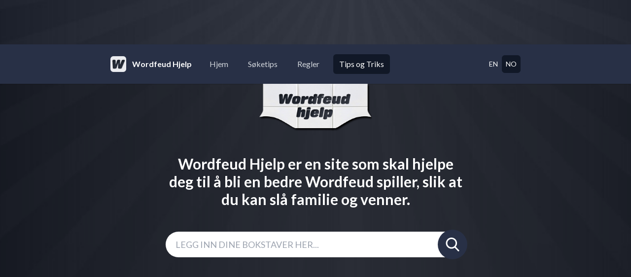

--- FILE ---
content_type: text/html; charset=UTF-8
request_url: https://wordfeudhjelp.no/tips-og-triks
body_size: 4654
content:
<!DOCTYPE html>
<html lang="no">

<head>
    <script type="text/javascript">
        var _gaq = _gaq || [];
        _gaq.push(['_setAccount', 'UA-29238201-1']);
        _gaq.push(['_setDomainName', 'wordfeudhjelp.no']);
        _gaq.push(['_setAllowLinker', true]);
        _gaq.push(['_trackPageview']);

        (function() {
            var ga = document.createElement('script');
            ga.type = 'text/javascript';
            ga.async = true;
            ga.src = ('https:' == document.location.protocol ? 'https://ssl' : 'http://www') +
                '.google-analytics.com/ga.js';
            var s = document.getElementsByTagName('script')[0];
            s.parentNode.insertBefore(ga, s);
        })();

    </script>

    <script async src="https://pagead2.googlesyndication.com/pagead/js/adsbygoogle.js"></script>
    <meta charset="utf-8">
    <meta name="viewport" content="width=device-width, initial-scale=1">
    <meta name="csrf-token" content="cZXJ3WT8zTFlLKYiyrNQSSRLIaZxF78FKIECjkLV">
    <meta name="title" content="Wordfeud Hjelp" />
    <meta name="keyword" content="Wordfeud hjelp, wordfeud ord, wordfeud juks, wordfeud, wordfeud tips og tiks,
            wordfeud regler" />
    <title>Wordfeud Hjelp</title>
<meta name="description" content="Wordfeudhjelp.no er siten for deg som ønsker å bli en bedre Wordfeudspiller.
            Du kan søke opp ord, sette deg inn i alle reglene, eller lese tips og triks for å bli
            en bedre wordfeudspiller.">
<meta property="og:title" content="Wordfeud Hjelp" />
<meta property="og:description" content="Wordfeudhjelp.no er siten for deg som ønsker å bli en bedre Wordfeudspiller.
            Du kan søke opp ord, sette deg inn i alle reglene, eller lese tips og triks for å bli
            en bedre wordfeudspiller." />
<meta property="og:type" content="articles" />
<meta property="og:url" content="https://wordfeudhjelp.no/tips-og-triks" />

<meta name="twitter:title" content="Wordfeud Hjelp" />
<meta name="twitter:description" content="Wordfeudhjelp.no er siten for deg som ønsker å bli en bedre Wordfeudspiller.
            Du kan søke opp ord, sette deg inn i alle reglene, eller lese tips og triks for å bli
            en bedre wordfeudspiller." />
<meta name="twitter:site" content="@wordfeudhjelp" />
<script type="application/ld+json">{"@context":"https://schema.org","@type":"WebPage","name":"Wordfeud Hjelp","description":"Wordfeudhjelp.no er siten for deg som ønsker å bli en bedre Wordfeudspiller.\n            Du kan søke opp ord, sette deg inn i alle reglene, eller lese tips og triks for å bli\n            en bedre wordfeudspiller."}</script>

    <link rel="shortcut icon" type="image/png" href="/favicon.png" />

    <link href="https://fonts.googleapis.com/css2?family=Lato:wght@400;700&display=swap" rel="stylesheet">

    <!-- Styles -->
    <link rel="stylesheet" href="https://wordfeudhjelp.no/icons/fonts.css">
    <link rel="stylesheet" href="/css/global.css?id=14b799baddf068ca9cc8">
    <link rel="stylesheet" href="/css/app.css?id=1c627ab44fb9893b3d27">
    
    <!-- Scripts -->
    <script src="/js/app.js?id=1a6008593345f67bdbaf" defer></script>
    <script src="/js/navMenu.js?id=350bfdb9f53db77e5a64" defer></script>
    </head>

<body class="font-sans antialiased bg-cover bg-center"
    style="background-image: url('https://wordfeudhjelp.no/images/bg.jpeg')">
    <div class="min-h-screen">
        <ins class="adsbygoogle flex justify-center" style="height: 90px;" data-ad-client="ca-pub-0835608313120580"
    data-ad-slot="8960368098" data-ad-format="fluid" data-full-width-responsive="true"></ins>
        <!-- This example requires Tailwind CSS v2.0+ -->
<nav class="bg-dark-400 shadow py-1 md:py-2">
    <div class="max-w-4xl mx-auto px-2 md:px-6 lg:px-8">
        <div class="relative flex items-center justify-between h-16">
            <div class="absolute inset-y-0 left-0 flex items-center md:hidden">
                <!-- Mobile menu button-->
                <button type="button"
                    class="inline-flex items-center justify-center p-2 rounded-md text-gray-400 hover:text-white hover:bg-gray-700 focus:outline-none focus:ring-2 focus:ring-inset focus:ring-white"
                    aria-controls="mobile-menu" aria-expanded="false" onclick="toggleNavMenu(event)">
                    <span class="sr-only">Open main menu</span>
                    <svg id="icon--hamburger" class="block h-6 w-6" xmlns="http://www.w3.org/2000/svg" fill="none"
                        viewBox="0 0 24 24" stroke="currentColor" aria-hidden="true">
                        <path stroke-linecap="round" stroke-linejoin="round" stroke-width="2"
                            d="M4 6h16M4 12h16M4 18h16" />
                    </svg>
                    <svg id="icon--x" class="hidden h-6 w-6" xmlns="http://www.w3.org/2000/svg" fill="none"
                        viewBox="0 0 24 24" stroke="currentColor" aria-hidden="true">
                        <path stroke-linecap="round" stroke-linejoin="round" stroke-width="2"
                            d="M6 18L18 6M6 6l12 12" />
                    </svg>
                </button>
            </div>
            <div class="flex-1 flex items-center justify-center md:items-stretch md:justify-start">
                <a href="https://wordfeudhjelp.no" class="flex-shrink-0 flex items-center">
                    <img height="32" width="32" class="block h-8 w-auto rounded-md" src="favicon.png" alt="Workflow">
                    <h1 class="text-white font-bold ml-3">
                        Wordfeud Hjelp
                    </h1>
                </a>
                <div class="hidden md:block md:ml-6">
                    <div class="flex space-x-4">
                        <!-- Current: "bg-gray-900 text-white", Default: "text-gray-300 hover:bg-gray-700 hover:text-white" -->
                        <a href="https://wordfeudhjelp.no"
    class="px-3 py-2 rounded-md font-medium text-base text-gray-300 hover:bg-gray-700 hover:text-white "
    >
    Hjem
</a>
                        <a href="https://wordfeudhjelp.no/s%C3%B8ketips"
    class="px-3 py-2 rounded-md font-medium text-base text-gray-300 hover:bg-gray-700 hover:text-white "
    >
    Søketips
</a>
                        <a href="https://wordfeudhjelp.no/regler"
    class="px-3 py-2 rounded-md font-medium text-base text-gray-300 hover:bg-gray-700 hover:text-white "
    >
    Regler
</a>
                        <a href="https://wordfeudhjelp.no/tips-og-triks"
    class="px-3 py-2 rounded-md font-medium text-base bg-gray-900 text-white "
    aria-current=&quot;page&quot;>
    Tips og Triks
</a>
                    </div>
                </div>
            </div>
            <div class="absolute right-0 flex items-center">
                <a href="https://wordfeudrules.com"
    class=" text-white px-2 py-2 rounded-md font-medium uppercase text-sm">
    en
</a>
                <a href="https://wordfeudhjelp.no"
    class="bg-gray-900 text-white px-2 py-2 rounded-md font-medium uppercase text-sm">
    no
</a>
            </div>
        </div>
    </div>

    <!-- Mobile menu, show/hide based on menu state. -->
    <div id="nav__menu" class="hidden md:hidden" id="mobile-menu">
        <div class="px-2 pt-2 pb-3 space-y-1">
            <a href="https://wordfeudhjelp.no"
    class="px-3 py-2 rounded-md font-medium text-base text-gray-300 hover:bg-gray-700 hover:text-white block"
    >
    Hjem
</a>
            <a href="https://wordfeudhjelp.no/s%C3%B8ketips"
    class="px-3 py-2 rounded-md font-medium text-base text-gray-300 hover:bg-gray-700 hover:text-white block"
    >
    Søketips
</a>
            <a href="https://wordfeudhjelp.no/regler"
    class="px-3 py-2 rounded-md font-medium text-base text-gray-300 hover:bg-gray-700 hover:text-white block"
    >
    Regler
</a>
            <a href="https://wordfeudhjelp.no/tips-og-triks"
    class="px-3 py-2 rounded-md font-medium text-base bg-gray-900 text-white block"
    aria-current=&quot;page&quot;>
    Tips og Triks
</a>
        </div>
    </div>
</nav>
        <main class="text-white">
            <div id="app--hero" class="text-white relative bg-opacity-20 bg-black pb-12">
    <div class="max-w-4xl mx-auto px-6 md:px-8">
        <div class="flex flex-col items-center">
            <a href="https://wordfeudhjelp.no" class="w-auto">
                <img height="128" src="https://wordfeudhjelp.no/images/no_logo.png "
                    alt="Wordfeud Hjelp Logo" class="h-16 md:h-24 mx-auto md:mx-0">
            </a>
        </div>
        <div class="sm:mx-16 md:mx-28">
            <h2 class="text-2xl md:text-3xl text-center font-bold py-12">
                Wordfeud Hjelp er en site som skal hjelpe deg til å bli en bedre Wordfeud spiller,
            slik at du kan slå familie og venner.</h2>
            <form class="flex relative" method="GET" action="https://wordfeudhjelp.no/search">
                <input type="text" class="rounded-full text-base md:text-lg w-full uppercase text-black p-3 px-5"
                    value="" name="search"
                    placeholder="Legg inn dine bokstaver her...">
                <button aria-label="Søk" type="submit"
                    class="absolute top-1/2 transform -translate-y-1/2 -right-1 p-3 md:p-4 bg-dark-400 w-auto rounded-full">
                    <img src="https://wordfeudhjelp.no/images/search.svg" alt="" height="28" width="28">
                </button>
            </form>
                        
            <ins class="adsbygoogle block mt-8" data-ad-client="ca-pub-0835608313120580" data-ad-slot="9221396001"
    data-ad-format="auto" data-full-width-responsive="true"></ins>

                    </div>
    </div>
</div>
            <div class="max-w-4xl mx-auto py-6 md:py-12 px-6 md:px-8">
                <div class="flex">
                    <ins class="adsbygoogle hidden sm:block" style="width:120px;" data-ad-client="ca-pub-0835608313120580"
    data-ad-slot="4039213901" data-ad-format="vertical" data-full-width-responsive="true"></ins>
                    <div class="app__content flex-1 sm:px-8">
                            <h3 class="text-2xl mb-6">Wordfeud tips og triks</h3>
    <div class="app__content-markup">
        <p>Når du kjenner til alle Wordfeud reglene og ordforrådet vokser, så burde du fokusere
            på å lære deg noen tips og triks for å bli en bedre Wordfeud spiller. Det handler mest om matte og 
            strategi, og er svært viktig for å bli en god spiller. Vi har prøvd å få med de viktigste tingene å 
            tenke på underveis i spillet.</p><ol><li>1. Ikke la en motspiller legge et ord som krysser en rød eller 
            orange rute. På et standard brett er det 8 farlige soner. Vær forsiktig med å spille ord som åpner opp 
            for å utnytte disse farlige områdene. Vent heller til din motspiller gjør det, og utnytt det selv.</li>
            <li>2. Spar på dine gode brikker slik at du kan spille ut alle brikkene dine på 1 ord. Dette trigger 
            Bingo og gir deg 40 ekstra poeng. Gode brikker er bokstaver som ofte er brukt i ordendinger. Dette gjør 
            det enklere å få spilt ut alle 7 brikkene samtidig. Eksempler på slike endinger er: -ENE, -ENDE, -ING, 
            -INGA, -EDE, -ETE, -ERE, -IGE og -EST. -ENDE, -EDE, -ETE kan legges etter nesten alle verb.</li><li>
            3. Lær deg korte ord som inneholder bokstaver med høy poengverdi. For eksempel: W, C, Æ. Bruk søket 
            vårt for å finne ord med disse bokstavene, og pugg dem. Noen eksempler: CA, CP, PC, CD, WC, WOK, BOW, 
            WEB og ÆR</li><li>4. Ikke vær kjip med konsonantene, men vær sparsommelig med vokalene.</li>
            <li>5. Spill tight slik at du ikke gir åpenbare muligheter for din motstander til å spille Bingo, 
            eller å få benyttet DW og TW ruter.</li><li>6. Om du ikke kan spille ut alle 7 brikkene, ikke legg 
            ut 5 eller 6 heller. Da gjør du det ikke så lett for motstanderen å utnytte dette med lange ord med 
            høy verdi.</li><li>7. Spill korte ord, i området hvor det allerede ligger ord, slik at det ikke 
            stikker ut mer enn 1 brikke fra området som det er spill i. Da blir det vanskeligere for 
            motstanderen din å bygge ut fra området og få med seg bonusrutene på veien.</li>
            <li>8. Ikke gå inn i sluttspillet med kun konsonanter. Og definitivt ikke med en W eller en C 
            som ikke vil ut. Bytt heller brikker før det kun er 7 igjen, så slipper du å slite med noen få 
            brikker som du aldri får spilt. Disse vil trekke ned din poengsum, og motstanderens opp, om du blir 
            sittende igjen med dem.</li><li>9. Om du er uheldig med brikkene du starter opp med, bytt som 
            første trekk. Det er ofte lite poeng det spilles om i starten, så det koster ikke så mye å bytte, 
            spesielt med et standard brett.</li><li>10. De fleste bilmerker kan man spille.</li>
            <li>11. Prøv å spille ord selv om du ikke vet hva det betyr. Siden man kan prøve så mange ganger 
            man vil taper du ingenting på å prøve ut kombinasjoner. Slik kan du også lære noen nye ord underveis.</li>
            <li>12. Tell brikkene som blir spilt. Da vet du hvilke som er igjen, og kan lettere avgjøre hva 
            du bør gjøre med brikkene du sitter på. Du vil også kunne vite mer om hva motspilleren kan sitte på.</li>
            <li>13. Se etter haler du kan benytte, slik at du kan spille flere ord samtidig. Du kan legge 
            til en bokstav på et eksisterende ord, samtidig som du staver et nytt ord bort fra dette ordet. 
            Dette gir deg potensielt mange ekstra poeng.</li><li>14. Se alltid etter muligheter for å spille på en 
            TW eller DW rute. Om du ser en åpning for å spille DL eller TL, planlegg slik at du får brukt 
            bokstaver med høy verdi på disse rutene.</li><li>15. Lær deg uvanlige toords og treords kombinasjoner
            med bokstaver med høy poengverdi. Dette er svært nyttig når du skal spille inne i et området 
            hvor det allerede ligger ord. Det gir deg da høy score uten at du tar noen risiko med å spille 
            opp til motspiller.</li></ol><p>Lykke til!</p>
    </div>
                        <hr class="mt-8 mb-2">
<div class="app__share-links">
    <a href="https://www.facebook.com/sharer/sharer.php?u=https://wordfeudhjelp.no" class="text-base flex items-center my-1" target="_blank">
    <i class="fab fa-facebook-square text-xl mr-2"></i>
    Del Wordfeud Hjelp til Facebook
</a>
    <a href="https://twitter.com/intent/tweet?text=Tweet&amp;url=https://wordfeudhjelp.no" class="text-base flex items-center my-1" target="_blank">
    <i class="fab fa-twitter text-xl mr-2"></i>
    Tweet om Wordfeud Hjelp
</a>
</div>
                    </div>
                    <ins class="adsbygoogle hidden sm:block" style="width:120px;" data-ad-client="ca-pub-0835608313120580"
    data-ad-slot="1413050567" data-ad-format="vertical" data-full-width-responsive="true"></ins>
                </div>
            </div>
        </main>
        <ins class="adsbygoogle flex justify-center" style="height: 90px;" data-ad-client="ca-pub-0835608313120580"
    data-ad-slot="6665377242" data-ad-format="fluid" data-full-width-responsive="true"></ins>
    </div>
        <script>
        [].forEach.call(document.querySelectorAll('.adsbygoogle'), function() {
            (adsbygoogle = window.adsbygoogle || []).push({});
        });

    </script>
    <script data-ad-client="ca-pub-0835608313120580" async
        src="//pagead2.googlesyndication.com/pagead/js/adsbygoogle.js"></script>
</body>

</html>


--- FILE ---
content_type: text/html; charset=utf-8
request_url: https://www.google.com/recaptcha/api2/aframe
body_size: 265
content:
<!DOCTYPE HTML><html><head><meta http-equiv="content-type" content="text/html; charset=UTF-8"></head><body><script nonce="Iqr5pirTt7v_cvyWXyRn7A">/** Anti-fraud and anti-abuse applications only. See google.com/recaptcha */ try{var clients={'sodar':'https://pagead2.googlesyndication.com/pagead/sodar?'};window.addEventListener("message",function(a){try{if(a.source===window.parent){var b=JSON.parse(a.data);var c=clients[b['id']];if(c){var d=document.createElement('img');d.src=c+b['params']+'&rc='+(localStorage.getItem("rc::a")?sessionStorage.getItem("rc::b"):"");window.document.body.appendChild(d);sessionStorage.setItem("rc::e",parseInt(sessionStorage.getItem("rc::e")||0)+1);localStorage.setItem("rc::h",'1766021166610');}}}catch(b){}});window.parent.postMessage("_grecaptcha_ready", "*");}catch(b){}</script></body></html>

--- FILE ---
content_type: text/css
request_url: https://wordfeudhjelp.no/icons/fonts.css
body_size: 296
content:
@font-face {
  font-family: 'icomoon';
  src:  url('fonts/icomoon.eot?3ywhjt');
  src:  url('fonts/icomoon.eot?3ywhjt#iefix') format('embedded-opentype'),
    url('fonts/icomoon.ttf?3ywhjt') format('truetype'),
    url('fonts/icomoon.woff?3ywhjt') format('woff'),
    url('fonts/icomoon.svg?3ywhjt#icomoon') format('svg');
  font-weight: normal;
  font-style: normal;
  font-display: block;
}

i, span {
  /* use !important to prevent issues with browser extensions that change fonts */
  font-family: 'icomoon' !important;
  speak: never;
  font-style: normal;
  font-weight: normal;
  font-variant: normal;
  text-transform: none;
  line-height: 1;

  /* Better Font Rendering =========== */
  -webkit-font-smoothing: antialiased;
  -moz-osx-font-smoothing: grayscale;
}

.fab.fa-twitter:before {
  content: "\f081";
}
.fab.fa-facebook-square:before {
  content: "\f082";
}


--- FILE ---
content_type: text/css
request_url: https://wordfeudhjelp.no/css/global.css?id=14b799baddf068ca9cc8
body_size: 246
content:
*{font-family:Lato,sans-serif;outline:none!important}.app__content-markup li,.app__content-markup p{margin-bottom:16px}.app__content-markup table{width:320px}.app__content-markup table td,.app__content-markup table th{text-align:center;padding:4px 8px}.app__content-markup table,.app__content-markup td,.app__content-markup th{border:1px solid #fff}.app__paginator .pagination{display:flex;flex-wrap:wrap;justify-content:center}.app__paginator .pagination>li>a,.app__paginator .pagination>li>span{color:#fff;padding:6px 8px;border-radius:3px;margin:2px 0;display:inline-block}.app__paginator .pagination>li>a:focus,.app__paginator .pagination>li>a:hover,.app__paginator .pagination>li>span:focus,.app__paginator .pagination>li>span:hover{background-color:#3b4666;border-color:#3b4666}.app__paginator .pagination>.active>a,.app__paginator .pagination>.active>a:focus,.app__paginator .pagination>.active>a:hover,.app__paginator .pagination>.active>span,.app__paginator .pagination>.active>span:focus,.app__paginator .pagination>.active>span:hover{background-color:#283046;border-color:#283046}


--- FILE ---
content_type: application/javascript; charset=utf-8
request_url: https://wordfeudhjelp.no/js/app.js?id=1a6008593345f67bdbaf
body_size: 442
content:
(()=>{var r,e={80:()=>{},906:()=>{},542:()=>{}},o={};function n(r){var t=o[r];if(void 0!==t)return t.exports;var a=o[r]={exports:{}};return e[r](a,a.exports,n),a.exports}n.m=e,r=[],n.O=(e,o,t,a)=>{if(!o){var v=1/0;for(p=0;p<r.length;p++){for(var[o,t,a]=r[p],i=!0,l=0;l<o.length;l++)(!1&a||v>=a)&&Object.keys(n.O).every((r=>n.O[r](o[l])))?o.splice(l--,1):(i=!1,a<v&&(v=a));i&&(r.splice(p--,1),e=t())}return e}a=a||0;for(var p=r.length;p>0&&r[p-1][2]>a;p--)r[p]=r[p-1];r[p]=[o,t,a]},n.o=(r,e)=>Object.prototype.hasOwnProperty.call(r,e),(()=>{var r={773:0,170:0,71:0};n.O.j=e=>0===r[e];var e=(e,o)=>{var t,a,[v,i,l]=o,p=0;for(t in i)n.o(i,t)&&(n.m[t]=i[t]);if(l)var f=l(n);for(e&&e(o);p<v.length;p++)a=v[p],n.o(r,a)&&r[a]&&r[a][0](),r[v[p]]=0;return n.O(f)},o=self.webpackChunk=self.webpackChunk||[];o.forEach(e.bind(null,0)),o.push=e.bind(null,o.push.bind(o))})(),n.O(void 0,[170,71],(()=>n(80))),n.O(void 0,[170,71],(()=>n(906)));var t=n.O(void 0,[170,71],(()=>n(542)));t=n.O(t)})();

--- FILE ---
content_type: application/javascript; charset=utf-8
request_url: https://wordfeudhjelp.no/js/navMenu.js?id=350bfdb9f53db77e5a64
body_size: 145
content:
window.toggleNavMenu=function(n){var e=arguments.length>1&&void 0!==arguments[1]?arguments[1]:null;n.stopPropagation(),e=null===e?!window.isNavMenuOpen:e,window.isNavMenuOpen=e;var d=document.getElementById("icon--x"),o=document.getElementById("icon--hamburger"),i=document.getElementById("nav__menu"),l=function(n,e,d){n.classList.remove(e),n.classList.add(d)};window.isNavMenuOpen?(l(d,"hidden","block"),l(o,"block","hidden"),l(i,"hidden","block")):(l(d,"block","hidden"),l(o,"hidden","block"),l(i,"block","hidden"))};